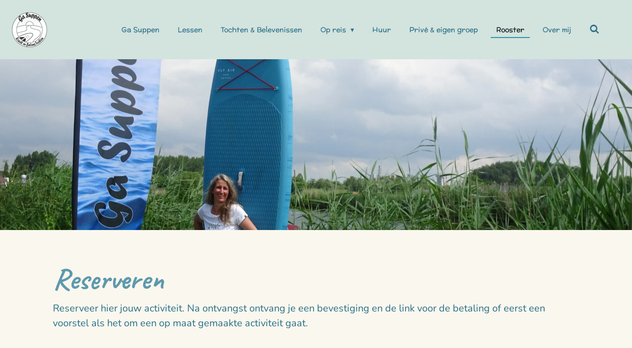

--- FILE ---
content_type: text/html; charset=UTF-8
request_url: https://www.gasuppen.nl/rooster/reserveren
body_size: 11142
content:
<!DOCTYPE html>
<html lang="nl">
    <head>
        <meta http-equiv="Content-Type" content="text/html; charset=utf-8">
        <meta name="viewport" content="width=device-width, initial-scale=1.0, maximum-scale=5.0">
        <meta http-equiv="X-UA-Compatible" content="IE=edge">
        <link rel="canonical" href="https://www.gasuppen.nl/rooster/reserveren">
        <link rel="sitemap" type="application/xml" href="https://www.gasuppen.nl/sitemap.xml">
        <meta property="og:title" content="Reserveren">
        <meta property="og:url" content="https://www.gasuppen.nl/rooster/reserveren">
        <base href="https://www.gasuppen.nl/">
        <meta name="description" property="og:description" content="Voor supverhuur kom langs als ze buiten liggen of reserveer je sup, dagelijks overdag en ’s avonds. De lessen en tochten van Ga Suppen vinden plaats op onderstaande data. Go with the flow en reserveer hier jouw suples of suptocht.
">
                <script nonce="6a72b6e3d6fa96f0e06277db1a059e91">
            
            window.JOUWWEB = window.JOUWWEB || {};
            window.JOUWWEB.application = window.JOUWWEB.application || {};
            window.JOUWWEB.application = {"backends":[{"domain":"jouwweb.nl","freeDomain":"jouwweb.site"},{"domain":"webador.com","freeDomain":"webadorsite.com"},{"domain":"webador.de","freeDomain":"webadorsite.com"},{"domain":"webador.fr","freeDomain":"webadorsite.com"},{"domain":"webador.es","freeDomain":"webadorsite.com"},{"domain":"webador.it","freeDomain":"webadorsite.com"},{"domain":"jouwweb.be","freeDomain":"jouwweb.site"},{"domain":"webador.ie","freeDomain":"webadorsite.com"},{"domain":"webador.co.uk","freeDomain":"webadorsite.com"},{"domain":"webador.at","freeDomain":"webadorsite.com"},{"domain":"webador.be","freeDomain":"webadorsite.com"},{"domain":"webador.ch","freeDomain":"webadorsite.com"},{"domain":"webador.ch","freeDomain":"webadorsite.com"},{"domain":"webador.mx","freeDomain":"webadorsite.com"},{"domain":"webador.com","freeDomain":"webadorsite.com"},{"domain":"webador.dk","freeDomain":"webadorsite.com"},{"domain":"webador.se","freeDomain":"webadorsite.com"},{"domain":"webador.no","freeDomain":"webadorsite.com"},{"domain":"webador.fi","freeDomain":"webadorsite.com"},{"domain":"webador.ca","freeDomain":"webadorsite.com"},{"domain":"webador.ca","freeDomain":"webadorsite.com"},{"domain":"webador.pl","freeDomain":"webadorsite.com"},{"domain":"webador.com.au","freeDomain":"webadorsite.com"},{"domain":"webador.nz","freeDomain":"webadorsite.com"}],"editorLocale":"nl-NL","editorTimezone":"Europe\/Amsterdam","editorLanguage":"nl","analytics4TrackingId":"G-E6PZPGE4QM","analyticsDimensions":[],"backendDomain":"www.jouwweb.nl","backendShortDomain":"jouwweb.nl","backendKey":"jouwweb-nl","freeWebsiteDomain":"jouwweb.site","noSsl":false,"build":{"reference":"b995fc9"},"linkHostnames":["www.jouwweb.nl","www.webador.com","www.webador.de","www.webador.fr","www.webador.es","www.webador.it","www.jouwweb.be","www.webador.ie","www.webador.co.uk","www.webador.at","www.webador.be","www.webador.ch","fr.webador.ch","www.webador.mx","es.webador.com","www.webador.dk","www.webador.se","www.webador.no","www.webador.fi","www.webador.ca","fr.webador.ca","www.webador.pl","www.webador.com.au","www.webador.nz"],"assetsUrl":"https:\/\/assets.jwwb.nl","loginUrl":"https:\/\/www.jouwweb.nl\/inloggen","publishUrl":"https:\/\/www.jouwweb.nl\/v2\/website\/1757285\/publish-proxy","adminUserOrIp":false,"pricing":{"plans":{"lite":{"amount":"700","currency":"EUR"},"pro":{"amount":"1200","currency":"EUR"},"business":{"amount":"2400","currency":"EUR"}},"yearlyDiscount":{"price":{"amount":"2400","currency":"EUR"},"ratio":0.17,"percent":"17%","discountPrice":{"amount":"2400","currency":"EUR"},"termPricePerMonth":{"amount":"1200","currency":"EUR"},"termPricePerYear":{"amount":"12000","currency":"EUR"}}},"hcUrl":{"add-product-variants":"https:\/\/help.jouwweb.nl\/hc\/nl\/articles\/28594307773201","basic-vs-advanced-shipping":"https:\/\/help.jouwweb.nl\/hc\/nl\/articles\/28594268794257","html-in-head":"https:\/\/help.jouwweb.nl\/hc\/nl\/articles\/28594336422545","link-domain-name":"https:\/\/help.jouwweb.nl\/hc\/nl\/articles\/28594325307409","optimize-for-mobile":"https:\/\/help.jouwweb.nl\/hc\/nl\/articles\/28594312927121","seo":"https:\/\/help.jouwweb.nl\/hc\/nl\/sections\/28507243966737","transfer-domain-name":"https:\/\/help.jouwweb.nl\/hc\/nl\/articles\/28594325232657","website-not-secure":"https:\/\/help.jouwweb.nl\/hc\/nl\/articles\/28594252935825"}};
            window.JOUWWEB.brand = {"type":"jouwweb","name":"JouwWeb","domain":"JouwWeb.nl","supportEmail":"support@jouwweb.nl"};
                    
                window.JOUWWEB = window.JOUWWEB || {};
                window.JOUWWEB.websiteRendering = {"locale":"nl-NL","timezone":"Europe\/Amsterdam","routes":{"api\/upload\/product-field":"\/_api\/upload\/product-field","checkout\/cart":"\/winkelwagen","payment":"\/bestelling-afronden\/:publicOrderId","payment\/forward":"\/bestelling-afronden\/:publicOrderId\/forward","public-order":"\/bestelling\/:publicOrderId","checkout\/authorize":"\/winkelwagen\/authorize\/:gateway","wishlist":"\/verlanglijst"}};
                                                    window.JOUWWEB.website = {"id":1757285,"locale":"nl-NL","enabled":true,"title":"gasuppen","hasTitle":true,"roleOfLoggedInUser":null,"ownerLocale":"nl-NL","plan":"pro","freeWebsiteDomain":"jouwweb.site","backendKey":"jouwweb-nl","currency":"EUR","defaultLocale":"nl-NL","url":"https:\/\/www.gasuppen.nl\/","homepageSegmentId":6595868,"category":"website","isOffline":false,"isPublished":true,"locales":["nl-NL"],"allowed":{"ads":false,"credits":true,"externalLinks":true,"slideshow":true,"customDefaultSlideshow":true,"hostedAlbums":true,"moderators":true,"mailboxQuota":1,"statisticsVisitors":true,"statisticsDetailed":true,"statisticsMonths":1,"favicon":true,"password":true,"freeDomains":0,"freeMailAccounts":1,"canUseLanguages":false,"fileUpload":true,"legacyFontSize":false,"webshop":true,"products":10,"imageText":false,"search":true,"audioUpload":true,"videoUpload":0,"allowDangerousForms":false,"allowHtmlCode":true,"mobileBar":true,"sidebar":false,"poll":false,"allowCustomForms":true,"allowBusinessListing":true,"allowCustomAnalytics":true,"allowAccountingLink":true,"digitalProducts":false,"sitemapElement":false},"mobileBar":{"enabled":false,"theme":"accent","email":{"active":true},"location":{"active":true},"phone":{"active":true},"whatsapp":{"active":false},"social":{"active":false,"network":"facebook"}},"webshop":{"enabled":false,"currency":"EUR","taxEnabled":false,"taxInclusive":true,"vatDisclaimerVisible":false,"orderNotice":"<p>Indien je speciale wensen hebt kun je deze doorgeven via het Opmerkingen-veld in de laatste stap.<\/p>","orderConfirmation":null,"freeShipping":false,"freeShippingAmount":"0.00","shippingDisclaimerVisible":false,"pickupAllowed":false,"couponAllowed":false,"detailsPageAvailable":true,"socialMediaVisible":true,"termsPage":null,"termsPageUrl":null,"extraTerms":null,"pricingVisible":true,"orderButtonVisible":true,"shippingAdvanced":false,"shippingAdvancedBackEnd":false,"soldOutVisible":true,"backInStockNotificationEnabled":false,"canAddProducts":true,"nextOrderNumber":1,"allowedServicePoints":[],"sendcloudConfigured":false,"sendcloudFallbackPublicKey":"a3d50033a59b4a598f1d7ce7e72aafdf","taxExemptionAllowed":true,"invoiceComment":null,"emptyCartVisible":false,"minimumOrderPrice":null,"productNumbersEnabled":false,"wishlistEnabled":false,"hideTaxOnCart":false},"isTreatedAsWebshop":false};                            window.JOUWWEB.cart = {"products":[],"coupon":null,"shippingCountryCode":null,"shippingChoice":null,"breakdown":[]};                            window.JOUWWEB.scripts = ["website-rendering\/slideshow"];                        window.parent.JOUWWEB.colorPalette = window.JOUWWEB.colorPalette;
        </script>
                <title>Reserveren</title>
                                            <link href="https://primary.jwwb.nl/public/y/f/b/temp-lmqvplwajyxshyqjtxnk/touch-icon-iphone.png?bust=1651966851" rel="apple-touch-icon" sizes="60x60">                                                <link href="https://primary.jwwb.nl/public/y/f/b/temp-lmqvplwajyxshyqjtxnk/touch-icon-ipad.png?bust=1651966851" rel="apple-touch-icon" sizes="76x76">                                                <link href="https://primary.jwwb.nl/public/y/f/b/temp-lmqvplwajyxshyqjtxnk/touch-icon-iphone-retina.png?bust=1651966851" rel="apple-touch-icon" sizes="120x120">                                                <link href="https://primary.jwwb.nl/public/y/f/b/temp-lmqvplwajyxshyqjtxnk/touch-icon-ipad-retina.png?bust=1651966851" rel="apple-touch-icon" sizes="152x152">                                                <link href="https://primary.jwwb.nl/public/y/f/b/temp-lmqvplwajyxshyqjtxnk/favicon.png?bust=1651966851" rel="shortcut icon">                                                <link href="https://primary.jwwb.nl/public/y/f/b/temp-lmqvplwajyxshyqjtxnk/favicon.png?bust=1651966851" rel="icon">                                        <meta property="og:image" content="https&#x3A;&#x2F;&#x2F;primary.jwwb.nl&#x2F;public&#x2F;y&#x2F;f&#x2F;b&#x2F;temp-lmqvplwajyxshyqjtxnk&#x2F;1overmijjpg-1.jpg&#x3F;enable-io&#x3D;true&amp;enable&#x3D;upscale&amp;fit&#x3D;bounds&amp;width&#x3D;1200">
                                    <meta name="twitter:card" content="summary_large_image">
                        <meta property="twitter:image" content="https&#x3A;&#x2F;&#x2F;primary.jwwb.nl&#x2F;public&#x2F;y&#x2F;f&#x2F;b&#x2F;temp-lmqvplwajyxshyqjtxnk&#x2F;1overmijjpg-1.jpg&#x3F;enable-io&#x3D;true&amp;enable&#x3D;upscale&amp;fit&#x3D;bounds&amp;width&#x3D;1200">
                                                    <script src="https://www.google.com/recaptcha/enterprise.js?hl=nl&amp;render=explicit" nonce="6a72b6e3d6fa96f0e06277db1a059e91" data-turbo-track="reload"></script>
<script src="https://plausible.io/js/script.manual.js" nonce="6a72b6e3d6fa96f0e06277db1a059e91" data-turbo-track="reload" defer data-domain="shard10.jouwweb.nl"></script>
<link rel="stylesheet" type="text/css" href="https://gfonts.jwwb.nl/css?display=fallback&amp;family=Nunito%3A400%2C700%2C400italic%2C700italic%7CCaveat%3A400%2C700%2C400italic%2C700italic%7CMcLaren%3A400%2C700%2C400italic%2C700italic" nonce="6a72b6e3d6fa96f0e06277db1a059e91" data-turbo-track="dynamic">
<script src="https://assets.jwwb.nl/assets/build/website-rendering/nl-NL.js?bust=af8dcdef13a1895089e9" nonce="6a72b6e3d6fa96f0e06277db1a059e91" data-turbo-track="reload" defer></script>
<script src="https://assets.jwwb.nl/assets/website-rendering/runtime.e155993011efc7175f1d.js?bust=9c9da86aa25b93d0d097" nonce="6a72b6e3d6fa96f0e06277db1a059e91" data-turbo-track="reload" defer></script>
<script src="https://assets.jwwb.nl/assets/website-rendering/812.881ee67943804724d5af.js?bust=78ab7ad7d6392c42d317" nonce="6a72b6e3d6fa96f0e06277db1a059e91" data-turbo-track="reload" defer></script>
<script src="https://assets.jwwb.nl/assets/website-rendering/main.fcb48f874358186fdbcf.js?bust=ae2434b747f7e2a90746" nonce="6a72b6e3d6fa96f0e06277db1a059e91" data-turbo-track="reload" defer></script>
<link rel="preload" href="https://assets.jwwb.nl/assets/website-rendering/styles.1ccb5af37fe695da2886.css?bust=b0ae04ec4c862e8d8ee1" as="style">
<link rel="preload" href="https://assets.jwwb.nl/assets/website-rendering/fonts/icons-website-rendering/font/website-rendering.woff2?bust=bd2797014f9452dadc8e" as="font" crossorigin>
<link rel="preconnect" href="https://gfonts.jwwb.nl">
<link rel="stylesheet" type="text/css" href="https://assets.jwwb.nl/assets/website-rendering/styles.1ccb5af37fe695da2886.css?bust=b0ae04ec4c862e8d8ee1" nonce="6a72b6e3d6fa96f0e06277db1a059e91" data-turbo-track="dynamic">
<link rel="preconnect" href="https://assets.jwwb.nl">
<link rel="stylesheet" type="text/css" href="https://primary.jwwb.nl/public/y/f/b/temp-lmqvplwajyxshyqjtxnk/style.css?bust=1769590989" nonce="6a72b6e3d6fa96f0e06277db1a059e91" data-turbo-track="dynamic">    </head>
    <body
        id="top"
        class="jw-is-slideshow jw-header-is-image jw-is-segment-page jw-is-frontend jw-is-no-sidebar jw-is-no-messagebar jw-is-no-touch-device jw-is-no-mobile"
                                    data-jouwweb-page="9654563"
                                                data-jouwweb-segment-id="9654563"
                                                data-jouwweb-segment-type="page"
                                                data-template-threshold="960"
                                                data-template-name="business-banner&#x7C;gadget"
                            itemscope
        itemtype="https://schema.org/WebPage"
    >
                                    <meta itemprop="url" content="https://www.gasuppen.nl/rooster/reserveren">
        <a href="#main-content" class="jw-skip-link">
            Ga direct naar de hoofdinhoud        </a>
        <div class="jw-background"></div>
        <div class="jw-body">
            <div class="jw-mobile-menu jw-mobile-is-logo js-mobile-menu">
            <button
            type="button"
            class="jw-mobile-menu__button jw-mobile-search-button"
            aria-label="Zoek binnen website"
        >
            <span class="jw-icon-search"></span>
        </button>
        <div class="jw-mobile-header jw-mobile-header--image">
        <a            class="jw-mobile-header-content"
                            href="/"
                        >
                            <img class="jw-mobile-logo jw-mobile-logo--square" src="https://primary.jwwb.nl/public/y/f/b/temp-lmqvplwajyxshyqjtxnk/wzjvsm/GaSuppen-witteachtergrond.png?enable-io=true&amp;enable=upscale&amp;height=70" srcset="https://primary.jwwb.nl/public/y/f/b/temp-lmqvplwajyxshyqjtxnk/wzjvsm/GaSuppen-witteachtergrond.png?enable-io=true&amp;enable=upscale&amp;height=70 1x, https://primary.jwwb.nl/public/y/f/b/temp-lmqvplwajyxshyqjtxnk/wzjvsm/GaSuppen-witteachtergrond.png?enable-io=true&amp;enable=upscale&amp;height=140&amp;quality=70 2x" alt="gasuppen" title="gasuppen">                                </a>
    </div>

    
            <button
            type="button"
            class="jw-mobile-menu__button jw-mobile-toggle"
            aria-label="Open / sluit menu"
        >
            <span class="jw-icon-burger"></span>
        </button>
    </div>
    <div class="jw-mobile-menu-search jw-mobile-menu-search--hidden">
        <form
            action="/zoeken"
            method="get"
            class="jw-mobile-menu-search__box"
        >
            <input
                type="text"
                name="q"
                value=""
                placeholder="Zoeken..."
                class="jw-mobile-menu-search__input"
                aria-label="Zoeken"
            >
            <button type="submit" class="jw-btn jw-btn--style-flat jw-mobile-menu-search__button" aria-label="Zoeken">
                <span class="website-rendering-icon-search" aria-hidden="true"></span>
            </button>
            <button type="button" class="jw-btn jw-btn--style-flat jw-mobile-menu-search__button js-cancel-search" aria-label="Zoekopdracht annuleren">
                <span class="website-rendering-icon-cancel" aria-hidden="true"></span>
            </button>
        </form>
    </div>
            <script nonce="6a72b6e3d6fa96f0e06277db1a059e91">
    JOUWWEB.templateConfig = {
        header: {
            mobileSelector: '.jw-mobile-menu',
            updatePusher: function (headerHeight, state) {
                $('.jw-menu-clone').css('top', headerHeight);
            },
        },
    };
</script>
<header class="header-wrap js-topbar-content-container">
    <div class="header">
        <div class="jw-header-logo">
            <div
    id="jw-header-image-container"
    class="jw-header jw-header-image jw-header-image-toggle"
    style="flex-basis: 79px; max-width: 79px; flex-shrink: 1;"
>
            <a href="/">
        <img id="jw-header-image" data-image-id="44795340" srcset="https://primary.jwwb.nl/public/y/f/b/temp-lmqvplwajyxshyqjtxnk/wzjvsm/GaSuppen-witteachtergrond.png?enable-io=true&amp;width=79 79w, https://primary.jwwb.nl/public/y/f/b/temp-lmqvplwajyxshyqjtxnk/wzjvsm/GaSuppen-witteachtergrond.png?enable-io=true&amp;width=158 158w" class="jw-header-image" title="gasuppen" style="max-height: 80px;" sizes="79px" width="79" height="80" intrinsicsize="79.00 x 80.00" alt="gasuppen">                </a>
    </div>
        <div
    class="jw-header jw-header-title-container jw-header-text jw-header-text-toggle"
    data-stylable="true"
>
    <a        id="jw-header-title"
        class="jw-header-title"
                    href="/"
            >
        gasuppen    </a>
</div>
</div>
    </div>
    <nav class="menu jw-menu-copy">
        <ul
    id="jw-menu"
    class="jw-menu jw-menu-horizontal"
            >
            <li
    class="jw-menu-item"
>
        <a        class="jw-menu-link"
        href="/"                                            data-page-link-id="6595868"
                            >
                <span class="">
            Ga Suppen        </span>
            </a>
                </li>
            <li
    class="jw-menu-item"
>
        <a        class="jw-menu-link"
        href="/lessen"                                            data-page-link-id="7858234"
                            >
                <span class="">
            Lessen        </span>
            </a>
                </li>
            <li
    class="jw-menu-item"
>
        <a        class="jw-menu-link"
        href="/tochten-belevenissen"                                            data-page-link-id="7858252"
                            >
                <span class="">
            Tochten &amp; Belevenissen        </span>
            </a>
                </li>
            <li
    class="jw-menu-item jw-menu-has-submenu"
>
        <a        class="jw-menu-link"
        href="/op-reis"                                            data-page-link-id="12290055"
                            >
                <span class="">
            Op reis        </span>
                    <span class="jw-arrow jw-arrow-toplevel"></span>
            </a>
                    <ul
            class="jw-submenu"
                    >
                            <li
    class="jw-menu-item"
>
        <a        class="jw-menu-link"
        href="/op-reis/beach-vibes"                                            data-page-link-id="11934111"
                            >
                <span class="">
            Beach Vibes        </span>
            </a>
                </li>
                            <li
    class="jw-menu-item"
>
        <a        class="jw-menu-link"
        href="/op-reis/mountain-life-retreat-zomer"                                            data-page-link-id="12295060"
                            >
                <span class="">
            Mountain Life Retreat Zomer        </span>
            </a>
                </li>
                    </ul>
        </li>
            <li
    class="jw-menu-item"
>
        <a        class="jw-menu-link"
        href="/huur"                                            data-page-link-id="7858225"
                            >
                <span class="">
            Huur        </span>
            </a>
                </li>
            <li
    class="jw-menu-item"
>
        <a        class="jw-menu-link"
        href="/prive-eigen-groep"                                            data-page-link-id="7858272"
                            >
                <span class="">
            Privé &amp; eigen groep        </span>
            </a>
                </li>
            <li
    class="jw-menu-item jw-menu-is-active"
>
        <a        class="jw-menu-link js-active-menu-item"
        href="/rooster"                                            data-page-link-id="7858279"
                            >
                <span class="">
            Rooster        </span>
            </a>
                </li>
            <li
    class="jw-menu-item"
>
        <a        class="jw-menu-link"
        href="/over-mij"                                            data-page-link-id="7858275"
                            >
                <span class="">
            Over mij        </span>
            </a>
                </li>
            <li
    class="jw-menu-item jw-menu-search-item"
>
        <button        class="jw-menu-link jw-menu-link--icon jw-text-button"
                                                                    title="Zoeken"
            >
                                <span class="website-rendering-icon-search"></span>
                            <span class="hidden-desktop-horizontal-menu">
            Zoeken        </span>
            </button>
                
            <div class="jw-popover-container jw-popover-container--inline is-hidden">
                <div class="jw-popover-backdrop"></div>
                <div class="jw-popover">
                    <div class="jw-popover__arrow"></div>
                    <div class="jw-popover__content jw-section-white">
                        <form  class="jw-search" action="/zoeken" method="get">
                            
                            <input class="jw-search__input" type="text" name="q" value="" placeholder="Zoeken..." aria-label="Zoeken" >
                            <button class="jw-search__submit" type="submit" aria-label="Zoeken">
                                <span class="website-rendering-icon-search" aria-hidden="true"></span>
                            </button>
                        </form>
                    </div>
                </div>
            </div>
                        </li>
    
    </ul>

    <script nonce="6a72b6e3d6fa96f0e06277db1a059e91" id="jw-mobile-menu-template" type="text/template">
        <ul id="jw-menu" class="jw-menu jw-menu-horizontal">
                            <li
    class="jw-menu-item"
>
        <a        class="jw-menu-link"
        href="/"                                            data-page-link-id="6595868"
                            >
                <span class="">
            Ga Suppen        </span>
            </a>
                </li>
                            <li
    class="jw-menu-item"
>
        <a        class="jw-menu-link"
        href="/lessen"                                            data-page-link-id="7858234"
                            >
                <span class="">
            Lessen        </span>
            </a>
                </li>
                            <li
    class="jw-menu-item"
>
        <a        class="jw-menu-link"
        href="/tochten-belevenissen"                                            data-page-link-id="7858252"
                            >
                <span class="">
            Tochten &amp; Belevenissen        </span>
            </a>
                </li>
                            <li
    class="jw-menu-item jw-menu-has-submenu"
>
        <a        class="jw-menu-link"
        href="/op-reis"                                            data-page-link-id="12290055"
                            >
                <span class="">
            Op reis        </span>
                    <span class="jw-arrow jw-arrow-toplevel"></span>
            </a>
                    <ul
            class="jw-submenu"
                    >
                            <li
    class="jw-menu-item"
>
        <a        class="jw-menu-link"
        href="/op-reis/beach-vibes"                                            data-page-link-id="11934111"
                            >
                <span class="">
            Beach Vibes        </span>
            </a>
                </li>
                            <li
    class="jw-menu-item"
>
        <a        class="jw-menu-link"
        href="/op-reis/mountain-life-retreat-zomer"                                            data-page-link-id="12295060"
                            >
                <span class="">
            Mountain Life Retreat Zomer        </span>
            </a>
                </li>
                    </ul>
        </li>
                            <li
    class="jw-menu-item"
>
        <a        class="jw-menu-link"
        href="/huur"                                            data-page-link-id="7858225"
                            >
                <span class="">
            Huur        </span>
            </a>
                </li>
                            <li
    class="jw-menu-item"
>
        <a        class="jw-menu-link"
        href="/prive-eigen-groep"                                            data-page-link-id="7858272"
                            >
                <span class="">
            Privé &amp; eigen groep        </span>
            </a>
                </li>
                            <li
    class="jw-menu-item jw-menu-is-active"
>
        <a        class="jw-menu-link js-active-menu-item"
        href="/rooster"                                            data-page-link-id="7858279"
                            >
                <span class="">
            Rooster        </span>
            </a>
                </li>
                            <li
    class="jw-menu-item"
>
        <a        class="jw-menu-link"
        href="/over-mij"                                            data-page-link-id="7858275"
                            >
                <span class="">
            Over mij        </span>
            </a>
                </li>
            
                    </ul>
    </script>
    </nav>
</header>
<div
    id="jw-slideshow"
    class="jw-slideshow jw-slideshow-toggle jw-slideshow--height-ratio jw-slideshow--parallax jw-slideshow--parallax-effect banner-md"
    data-pause="7000"
    data-autoplay="1"
    data-transition="horizontal"
    data-ratio="0.48"
>
                    <div class="bx-wrapper">
            <div class="bx-viewport">
                <div class="jw-slideshow-list">
                        <div class="jw-slideshow-slide">    <div data-key="0" data-text="" data-subtext="" data-buttontext="" data-buttontarget="_self" data-backdrop="0" data-layout="no-text" style="background-position: 50% 50%; background-image: url(&#039;https://primary.jwwb.nl/public/y/f/b/temp-lmqvplwajyxshyqjtxnk/1overmijjpg-1.jpg?enable-io=true&amp;fit=bounds&amp;width=1920&amp;height=1920&#039;);" data-background-position-x="0.5" data-background-position-y="0.5" class="jw-slideshow-slide-content jw-slideshow-slide-content--display-cover jw-slideshow-slide-content--no-backdrop ">                                <div class="bx-caption-wrapper jw-slideshow-slide-align-center">
            <div class="bx-caption">
                <div class="jw-slideshow-title"></div>
                                            </div>
        </div>
    </div>
</div>

                            </div>
            </div>
        </div>
        <div class="jw-slideshow__scroll-arrow">
        <i class="website-rendering-icon-down-open-big"></i>
    </div>
    <style>
                .jw-slideshow-slide-content {
            min-height: 48vh;
        }
        @media screen and (min-height: 1200px) {
            .jw-slideshow-slide-content {
                min-height: 576px;
            }
        }
            </style>
</div>

<div class="main-content">
    
<main id="main-content" class="block-content">
    <div data-section-name="content" class="jw-section jw-section-content jw-responsive">
        <div class="jw-block-element"><div
    id="jw-element-162289118"
    data-jw-element-id="162289118"
        class="jw-tree-node jw-element jw-strip-root jw-tree-container jw-responsive jw-node-is-first-child jw-node-is-last-child"
>
    <div
    id="jw-element-347527534"
    data-jw-element-id="347527534"
        class="jw-tree-node jw-element jw-strip jw-tree-container jw-responsive jw-strip--default jw-strip--style-color jw-strip--color-default jw-strip--padding-both jw-node-is-first-child jw-strip--primary jw-node-is-last-child"
>
    <div class="jw-strip__content-container"><div class="jw-strip__content jw-responsive">
                    <div
    id="jw-element-162289119"
    data-jw-element-id="162289119"
        class="jw-tree-node jw-element jw-image-text jw-node-is-first-child"
>
    <div class="jw-element-imagetext-text">
            <h1 class="jw-heading-200"><strong>Reserveren</strong></h1>    </div>
</div><div
    id="jw-element-162289126"
    data-jw-element-id="162289126"
        class="jw-tree-node jw-element jw-image-text"
>
    <div class="jw-element-imagetext-text">
            <p style="text-align: left;">Reserveer hier jouw activiteit. Na ontvangst ontvang je een bevestiging en de link voor de betaling of eerst een voorstel als het om een op maat gemaakte activiteit gaat.</p>
<p style="text-align: left;">&nbsp;</p>
<p style="text-align: left;"><strong>Ga Suppen is geopend vanaf medio mei. In de zomervakantie van zaterdag 13 juli t/m 24 augustus 2024 zijn er geen georganiseerde lessen en tochten. Verhuur is dan beperkt beschikbaar en op afspraak.</strong></p>
<p style="text-align: left;">&nbsp;</p>    </div>
</div><div
    id="jw-element-162289127"
    data-jw-element-id="162289127"
        class="jw-tree-node jw-element jw-contact-form"
>
                <form method="POST" class="jw-form-container jw-form-horizontal">                                    
                <div class="jw-element-form-group"><label for="jwFormwj9qAn_dynamic-form-909014-3509000" class="jw-element-form-label">Naam *</label><div class="jw-element-form-content"><input type="text" name="dynamic-form-909014-3509000" required="required" id="jwFormwj9qAn_dynamic-form-909014-3509000" class="form-control&#x20;jw-element-form-input-text" value=""></div></div>                                                
                <div class="jw-element-form-group"><label for="jwFormmLNVZu_dynamic-form-909014-3509004" class="jw-element-form-label">E-mailadres *</label><div class="jw-element-form-content"><input type="email" name="dynamic-form-909014-3509004" required="required" id="jwFormmLNVZu_dynamic-form-909014-3509004" class="form-control&#x20;jw-element-form-input-text" value=""></div></div>                                                
                <div class="jw-element-form-group"><label for="jwFormSMRZet_dynamic-form-909014-3509001" class="jw-element-form-label">Telefoonnummer *</label><div class="jw-element-form-content"><input type="text" name="dynamic-form-909014-3509001" required="required" id="jwFormSMRZet_dynamic-form-909014-3509001" class="form-control&#x20;jw-element-form-input-text" value=""></div></div>                                                
                <div class="jw-element-form-group"><label for="jwFormjFAyAm_dynamic-form-909014-3509005" class="jw-element-form-label">Activiteit *</label><div class="jw-element-form-content"><label><input type="radio" name="dynamic-form-909014-3509005" required="required" id="jwFormjFAyAm_dynamic-form-909014-3509005" class="jw-element-form-input-radio" value="Sup&#x20;huren">Sup huren</label><br /><label><input type="radio" name="dynamic-form-909014-3509005" required="required" class="jw-element-form-input-radio" value="Sup&#x20;Yoga&#x20;les">Sup Yoga les</label><br /><label><input type="radio" name="dynamic-form-909014-3509005" required="required" class="jw-element-form-input-radio" value="Sup&#x20;Fit&#x20;les">Sup Fit les</label><br /><label><input type="radio" name="dynamic-form-909014-3509005" required="required" class="jw-element-form-input-radio" value="Sup&#x20;Techniek&#x20;les">Sup Techniek les</label><br /><label><input type="radio" name="dynamic-form-909014-3509005" required="required" class="jw-element-form-input-radio" value="Buitenyoga&#x20;les">Buitenyoga les</label><br /><label><input type="radio" name="dynamic-form-909014-3509005" required="required" class="jw-element-form-input-radio" value="Sunday&#x20;Morning&#x20;Sup">Sunday Morning Sup</label><br /><label><input type="radio" name="dynamic-form-909014-3509005" required="required" class="jw-element-form-input-radio" value="Sunset&#x20;Sup&#x20;Tocht">Sunset Sup Tocht</label><br /><label><input type="radio" name="dynamic-form-909014-3509005" required="required" class="jw-element-form-input-radio" value="Full&#x20;Moon&#x20;Sup&#x20;Tocht">Full Moon Sup Tocht</label><br /><label><input type="radio" name="dynamic-form-909014-3509005" required="required" class="jw-element-form-input-radio" value="Priv&#xE9;&#x20;&amp;&#x20;eigen&#x20;groep">Privé &amp; eigen groep</label><br /><label><input type="radio" name="dynamic-form-909014-3509005" required="required" class="jw-element-form-input-radio" value="Sup&#x20;Reis">Sup Reis</label></div></div>                                                
                <div class="jw-element-form-group"><label for="jwFormijxwgB_dynamic-form-909014-3509006" class="jw-element-form-label">Voorkeursdatum *</label><div class="jw-element-form-content"><input type="text" autocomplete="off" name="dynamic-form-909014-3509006" required="required" data-jw-controller="website--form--datepicker" placeholder="Kies&#x20;een&#x20;datum" id="jwFormijxwgB_dynamic-form-909014-3509006" class="form-control&#x20;jw-element-form-input-text" value=""></div></div>                                                
                <div class="jw-element-form-group"><label for="jwFormzJrxj9_dynamic-form-909014-3509002" class="jw-element-form-label">Tijd *</label><div class="jw-element-form-content"><input type="text" name="dynamic-form-909014-3509002" required="required" id="jwFormzJrxj9_dynamic-form-909014-3509002" class="form-control&#x20;jw-element-form-input-text" value=""></div></div>                                                
                <div class="jw-element-form-group"><label for="jwFormzpGATo_dynamic-form-909014-3509003" class="jw-element-form-label">Aantal personen *</label><div class="jw-element-form-content"><input type="text" name="dynamic-form-909014-3509003" required="required" id="jwFormzpGATo_dynamic-form-909014-3509003" class="form-control&#x20;jw-element-form-input-text" value=""></div></div>                                                
                <div class="jw-element-form-group"><label for="jwFormx9U6a6_dynamic-form-909014-3509007" class="jw-element-form-label">Bericht *</label><div class="jw-element-form-content"><textarea name="dynamic-form-909014-3509007" required="required" id="jwFormx9U6a6_dynamic-form-909014-3509007" class="form-control&#x20;jw-element-form-input-text"></textarea></div></div>                                                <div class="jw-element-form-group">
                    <div class="jw-element-form-content">
                        <p>Voorbeeld-tekst</p>
<p><span><strong>Belangrijk om te weten:</strong></span></p>
<ul>
<li><span>De maximale groepsgrootte voor huur is 5 personen, ben je met 5 tot 10 personen, dan kun je huren met begeleiding, als tocht of les.</span></li>
<li>Je mag suppen als je minimaal 16 jaar bent en in bezit van een zwemdiploma. Ben je tussen de 10 en 16 jaar, dan wordt er altijd gesupt onder begeleiding van een volwassene.</li>
<li><span>De lessen en tochten zijn inclusief materiaal. Als je je eigen sup gebruikt&nbsp; krijg per keer &euro;5,- korting. Zorg dat je eigen materiaal in goede staat en veilig is. Voor de Sup Yoga en Sup Fit heb je een elastiek nodig op de voorkant van de sup zodat je je peddel eronder kunt steken.</span></li>
<li><span>Draag tijdens het suppen makkelijk zittende en sneldrogende sportkleding, of (zwem)broek/hardloopbroek/legging met shirt. Suppen doen we op blote voeten. Slippers mee voor aan de kant en een handdoek en setje droge kleding voor het geval je nat wordt. Voor 's avonds is een extra laagje fijn: (evt. thermoshirt), en iets (jasje) met lange mouwen. Eventueel badkleding als je ook gaat zwemmen.</span></li>
<li><span>Je kunt je reservering tot 24 uur vantevoren verplaatsen</span></li>
<li><span>Bij slechte weersomstandigheden zoals regen of harde wind gaan we niet suppen en ontvang&nbsp;je bericht.&nbsp;dat de activiteit wordt geannuleerd&nbsp; Je kunt dan kiezen voor geld terug of het verplaatsen van de activiteit.&nbsp;</span></li>
<li>Sup huur is op basis van geldig identiteitsbewijs</li>
<li>Overschrijd je de afgesproken Sup huur tijd met 10 minuten of meer dan wordt een extra uur in rekening gebracht</li>
<li><span>Deelname is geheel op eigen risico. De deelnemer is aansprakelijk voor schade of letsel dat wordt veroorzaakt door het doen of nalaten van hemzelf.</span></li>
</ul>                    </div>
                </div>
                                    <div class="hidden"><label for="jwFormFrHEv5_captcha" class="jw-element-form-label">Laat dit veld leeg</label><div class="jw-element-form-content"><input type="text" name="captcha" id="jwFormFrHEv5_captcha" class="form-control&#x20;jw-element-form-input-text" value=""></div></div>        <input type="hidden" name="csrf_909014" id="jwForm8uEnNW_csrf_909014" value="e79eed1NwHq2p4u9">                                        <input type="hidden" name="captcha-response" data-sitekey="6Lf2k5ApAAAAAHnwq8755XMiirIOTY2Cw_UdHdfa" data-action="CONTACT" id="jwForm23V4sE_captcha-response" value="">        <div
            class="jw-element-form-group captcha-form-group hidden"
            data-jw-controller="website--form--lazy-captcha-group"        >
            <div class="jw-element-form-content">
                <div class="captcha-widget" data-jw-controller="common--form--captcha-checkbox" data-common--form--captcha-checkbox-action-value="CONTACT" data-common--form--captcha-checkbox-sitekey-value="6Lf2k5ApAAAAAHnwq8755XMiirIOTY2Cw_UdHdfa"></div>                            </div>
        </div>
            <div class="jw-element-form-group">
                                        <div class="jw-element-form-content">
                    <button
                        type="submit"
                        class="jw-btn jw-btn--size-small"
                        name="submit"
                    >
                        <span class="jw-btn-caption">Verzenden</span>
                    </button>
                </div>
                    </div>
    </form></div><div
    id="jw-element-162300599"
    data-jw-element-id="162300599"
        class="jw-tree-node jw-element jw-spacer jw-node-is-last-child"
>
    <div
    class="jw-element-spacer-container "
    style="height: 50px"
>
    </div>
</div></div></div></div></div></div>            </div>
</main>
    </div>
<footer class="block-footer">
    <div
        data-section-name="footer"
        class="jw-section jw-section-footer jw-responsive"
    >
                <div class="jw-strip jw-strip--default jw-strip--style-color jw-strip--primary jw-strip--color-default jw-strip--padding-both"><div class="jw-strip__content-container"><div class="jw-strip__content jw-responsive">            <div class="jw-block-element"><div
    id="jw-element-162283765"
    data-jw-element-id="162283765"
        class="jw-tree-node jw-element jw-simple-root jw-tree-container jw-responsive jw-node-is-first-child jw-node-is-last-child"
>
    <div
    id="jw-element-162283383"
    data-jw-element-id="162283383"
        class="jw-tree-node jw-element jw-image-text jw-node-is-first-child"
>
    <div class="jw-element-imagetext-text">
            <h2 class="jw-heading-100" style="text-align: center;"><strong><span style="color: #7babba;">Ga Suppen</span></strong></h2>
<p style="text-align: center;"><strong><span style="color: #7babba;">Rottekade 23</span></strong></p>
<p style="text-align: center;"><strong><span style="color: #7babba;">2661 JM Bergschenhoek</span></strong></p>
<p style="text-align: center;"><strong><span style="color: #7babba;">Telefoon: 06 12769573</span></strong></p>    </div>
</div><div
    id="jw-element-133040031"
    data-jw-element-id="133040031"
        class="jw-tree-node jw-element jw-social-follow jw-node-is-last-child"
>
    <div class="jw-element-social-follow jw-element-social-follow--size-l jw-element-social-follow--style-solid jw-element-social-follow--roundness-rounded"
     style="text-align: center">
    <span class="jw-element-content">
    <a
            href="https://instagram.com/ga_suppen/"
            target="_blank"
            rel="noopener"
            style="background-color: #7babba; color: #ffffff"
            class="jw-element-social-follow-profile jw-element-social-follow-profile--medium-instagram"
                    >
            <i class="website-rendering-icon-instagram"></i>
        </a><a
            href="https://api.whatsapp.com/send?phone=31612769573"
            target="_blank"
            rel="noopener"
            style="background-color: #7babba; color: #ffffff"
            class="jw-element-social-follow-profile jw-element-social-follow-profile--medium-whatsapp"
                    >
            <i class="website-rendering-icon-whatsapp"></i>
        </a><a
            href="https://facebook.com/profile.php?id=100070549063692"
            target="_blank"
            rel="noopener"
            style="background-color: #7babba; color: #ffffff"
            class="jw-element-social-follow-profile jw-element-social-follow-profile--medium-facebook"
                    >
            <i class="website-rendering-icon-facebook"></i>
        </a>    </span>
    </div>
</div></div></div>                                        <div class="jw-block-footer-content">
                    <div class="jw-credits clear">
                        <div class="jw-credits-owner">
                            <div id="jw-footer-text">
                                <div class="jw-footer-text-content">
                                    &copy; 2020 - 2026 gasuppen                                </div>
                            </div>
                        </div>
                        <div class="jw-credits-right">
                                                        <div id="jw-credits-tool">
    <small>
        Powered by <a href="https://www.jouwweb.nl" rel="">JouwWeb</a>    </small>
</div>
                        </div>
                    </div>
                </div>
                    </div></div></div>    </div>
</footer>
            
<div class="jw-bottom-bar__container">
    </div>
<div class="jw-bottom-bar__spacer">
    </div>

            <div id="jw-variable-loaded" style="display: none;"></div>
            <div id="jw-variable-values" style="display: none;">
                                    <span data-jw-variable-key="background-color" class="jw-variable-value-background-color"></span>
                                    <span data-jw-variable-key="background" class="jw-variable-value-background"></span>
                                    <span data-jw-variable-key="font-family" class="jw-variable-value-font-family"></span>
                                    <span data-jw-variable-key="paragraph-color" class="jw-variable-value-paragraph-color"></span>
                                    <span data-jw-variable-key="paragraph-link-color" class="jw-variable-value-paragraph-link-color"></span>
                                    <span data-jw-variable-key="paragraph-font-size" class="jw-variable-value-paragraph-font-size"></span>
                                    <span data-jw-variable-key="heading-color" class="jw-variable-value-heading-color"></span>
                                    <span data-jw-variable-key="heading-link-color" class="jw-variable-value-heading-link-color"></span>
                                    <span data-jw-variable-key="heading-font-size" class="jw-variable-value-heading-font-size"></span>
                                    <span data-jw-variable-key="heading-font-family" class="jw-variable-value-heading-font-family"></span>
                                    <span data-jw-variable-key="menu-text-color" class="jw-variable-value-menu-text-color"></span>
                                    <span data-jw-variable-key="menu-text-link-color" class="jw-variable-value-menu-text-link-color"></span>
                                    <span data-jw-variable-key="menu-text-font-size" class="jw-variable-value-menu-text-font-size"></span>
                                    <span data-jw-variable-key="menu-font-family" class="jw-variable-value-menu-font-family"></span>
                                    <span data-jw-variable-key="menu-capitalize" class="jw-variable-value-menu-capitalize"></span>
                                    <span data-jw-variable-key="website-size" class="jw-variable-value-website-size"></span>
                                    <span data-jw-variable-key="footer-text-color" class="jw-variable-value-footer-text-color"></span>
                                    <span data-jw-variable-key="footer-text-link-color" class="jw-variable-value-footer-text-link-color"></span>
                                    <span data-jw-variable-key="footer-text-font-size" class="jw-variable-value-footer-text-font-size"></span>
                                    <span data-jw-variable-key="content-color" class="jw-variable-value-content-color"></span>
                                    <span data-jw-variable-key="header-color" class="jw-variable-value-header-color"></span>
                                    <span data-jw-variable-key="accent-color" class="jw-variable-value-accent-color"></span>
                                    <span data-jw-variable-key="footer-color" class="jw-variable-value-footer-color"></span>
                            </div>
        </div>
                            <script nonce="6a72b6e3d6fa96f0e06277db1a059e91" type="application/ld+json">[{"@context":"https:\/\/schema.org","@type":"Organization","url":"https:\/\/www.gasuppen.nl\/","name":"gasuppen","logo":{"@type":"ImageObject","url":"https:\/\/primary.jwwb.nl\/public\/y\/f\/b\/temp-lmqvplwajyxshyqjtxnk\/wzjvsm\/GaSuppen-witteachtergrond.png?enable-io=true&enable=upscale&height=60","width":60,"height":60}}]</script>
                <script nonce="6a72b6e3d6fa96f0e06277db1a059e91">window.JOUWWEB = window.JOUWWEB || {}; window.JOUWWEB.experiment = {"enrollments":{},"defaults":{"only-annual-discount-restart":"3months-50pct","ai-homepage-structures":"on","checkout-shopping-cart-design":"on","ai-page-wizard-ui":"on","payment-cycle-dropdown":"on","trustpilot-checkout":"widget","improved-homepage-structures":"on","slimmed-down-navigation":"on","new-onboarding-project-type-ui":"casual"}};</script>        <script nonce="6a72b6e3d6fa96f0e06277db1a059e91">window.plausible = window.plausible || function() { (window.plausible.q = window.plausible.q || []).push(arguments) };plausible('pageview', { props: {website: 1757285 }});</script>                                </body>
</html>
